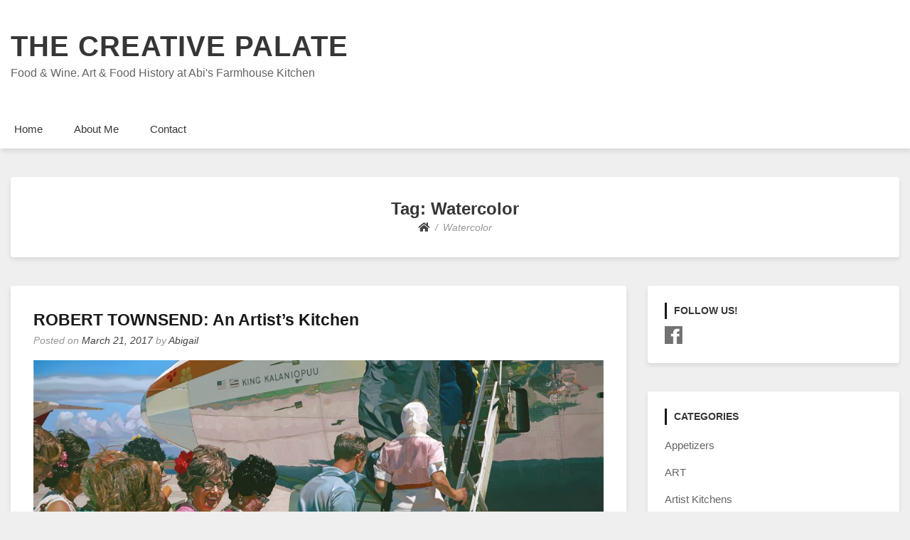

--- FILE ---
content_type: text/html; charset=UTF-8
request_url: https://abisfarmhousekitchen.com/tag/watercolor/
body_size: 7845
content:
<!doctype html>
<html lang="en-US">
<head>
	<meta charset="UTF-8">
	<meta name="viewport" content="width=device-width, initial-scale=1">
	<link rel="profile" href="http://gmpg.org/xfn/11">

	<title>Watercolor &#8211; THE CREATIVE PALATE</title>
<style type='text/css'>
					.no-break br {
						display: none !important;
					}
			</style><meta name='robots' content='max-image-preview:large' />
<link rel="alternate" type="application/rss+xml" title="THE CREATIVE PALATE &raquo; Feed" href="https://abisfarmhousekitchen.com/feed/" />
<link rel="alternate" type="application/rss+xml" title="THE CREATIVE PALATE &raquo; Comments Feed" href="https://abisfarmhousekitchen.com/comments/feed/" />
<link rel="alternate" type="application/rss+xml" title="THE CREATIVE PALATE &raquo; Watercolor Tag Feed" href="https://abisfarmhousekitchen.com/tag/watercolor/feed/" />
<script type="text/javascript">
window._wpemojiSettings = {"baseUrl":"https:\/\/s.w.org\/images\/core\/emoji\/14.0.0\/72x72\/","ext":".png","svgUrl":"https:\/\/s.w.org\/images\/core\/emoji\/14.0.0\/svg\/","svgExt":".svg","source":{"concatemoji":"https:\/\/abisfarmhousekitchen.com\/wp-includes\/js\/wp-emoji-release.min.js?ver=6.2.8"}};
/*! This file is auto-generated */
!function(e,a,t){var n,r,o,i=a.createElement("canvas"),p=i.getContext&&i.getContext("2d");function s(e,t){p.clearRect(0,0,i.width,i.height),p.fillText(e,0,0);e=i.toDataURL();return p.clearRect(0,0,i.width,i.height),p.fillText(t,0,0),e===i.toDataURL()}function c(e){var t=a.createElement("script");t.src=e,t.defer=t.type="text/javascript",a.getElementsByTagName("head")[0].appendChild(t)}for(o=Array("flag","emoji"),t.supports={everything:!0,everythingExceptFlag:!0},r=0;r<o.length;r++)t.supports[o[r]]=function(e){if(p&&p.fillText)switch(p.textBaseline="top",p.font="600 32px Arial",e){case"flag":return s("\ud83c\udff3\ufe0f\u200d\u26a7\ufe0f","\ud83c\udff3\ufe0f\u200b\u26a7\ufe0f")?!1:!s("\ud83c\uddfa\ud83c\uddf3","\ud83c\uddfa\u200b\ud83c\uddf3")&&!s("\ud83c\udff4\udb40\udc67\udb40\udc62\udb40\udc65\udb40\udc6e\udb40\udc67\udb40\udc7f","\ud83c\udff4\u200b\udb40\udc67\u200b\udb40\udc62\u200b\udb40\udc65\u200b\udb40\udc6e\u200b\udb40\udc67\u200b\udb40\udc7f");case"emoji":return!s("\ud83e\udef1\ud83c\udffb\u200d\ud83e\udef2\ud83c\udfff","\ud83e\udef1\ud83c\udffb\u200b\ud83e\udef2\ud83c\udfff")}return!1}(o[r]),t.supports.everything=t.supports.everything&&t.supports[o[r]],"flag"!==o[r]&&(t.supports.everythingExceptFlag=t.supports.everythingExceptFlag&&t.supports[o[r]]);t.supports.everythingExceptFlag=t.supports.everythingExceptFlag&&!t.supports.flag,t.DOMReady=!1,t.readyCallback=function(){t.DOMReady=!0},t.supports.everything||(n=function(){t.readyCallback()},a.addEventListener?(a.addEventListener("DOMContentLoaded",n,!1),e.addEventListener("load",n,!1)):(e.attachEvent("onload",n),a.attachEvent("onreadystatechange",function(){"complete"===a.readyState&&t.readyCallback()})),(e=t.source||{}).concatemoji?c(e.concatemoji):e.wpemoji&&e.twemoji&&(c(e.twemoji),c(e.wpemoji)))}(window,document,window._wpemojiSettings);
</script>
<style type="text/css">
img.wp-smiley,
img.emoji {
	display: inline !important;
	border: none !important;
	box-shadow: none !important;
	height: 1em !important;
	width: 1em !important;
	margin: 0 0.07em !important;
	vertical-align: -0.1em !important;
	background: none !important;
	padding: 0 !important;
}
</style>
	<link rel='stylesheet' id='wp-block-library-css' href='https://abisfarmhousekitchen.com/wp-includes/css/dist/block-library/style.min.css?ver=6.2.8' type='text/css' media='all' />
<link rel='stylesheet' id='classic-theme-styles-css' href='https://abisfarmhousekitchen.com/wp-includes/css/classic-themes.min.css?ver=6.2.8' type='text/css' media='all' />
<style id='global-styles-inline-css' type='text/css'>
body{--wp--preset--color--black: #000000;--wp--preset--color--cyan-bluish-gray: #abb8c3;--wp--preset--color--white: #ffffff;--wp--preset--color--pale-pink: #f78da7;--wp--preset--color--vivid-red: #cf2e2e;--wp--preset--color--luminous-vivid-orange: #ff6900;--wp--preset--color--luminous-vivid-amber: #fcb900;--wp--preset--color--light-green-cyan: #7bdcb5;--wp--preset--color--vivid-green-cyan: #00d084;--wp--preset--color--pale-cyan-blue: #8ed1fc;--wp--preset--color--vivid-cyan-blue: #0693e3;--wp--preset--color--vivid-purple: #9b51e0;--wp--preset--gradient--vivid-cyan-blue-to-vivid-purple: linear-gradient(135deg,rgba(6,147,227,1) 0%,rgb(155,81,224) 100%);--wp--preset--gradient--light-green-cyan-to-vivid-green-cyan: linear-gradient(135deg,rgb(122,220,180) 0%,rgb(0,208,130) 100%);--wp--preset--gradient--luminous-vivid-amber-to-luminous-vivid-orange: linear-gradient(135deg,rgba(252,185,0,1) 0%,rgba(255,105,0,1) 100%);--wp--preset--gradient--luminous-vivid-orange-to-vivid-red: linear-gradient(135deg,rgba(255,105,0,1) 0%,rgb(207,46,46) 100%);--wp--preset--gradient--very-light-gray-to-cyan-bluish-gray: linear-gradient(135deg,rgb(238,238,238) 0%,rgb(169,184,195) 100%);--wp--preset--gradient--cool-to-warm-spectrum: linear-gradient(135deg,rgb(74,234,220) 0%,rgb(151,120,209) 20%,rgb(207,42,186) 40%,rgb(238,44,130) 60%,rgb(251,105,98) 80%,rgb(254,248,76) 100%);--wp--preset--gradient--blush-light-purple: linear-gradient(135deg,rgb(255,206,236) 0%,rgb(152,150,240) 100%);--wp--preset--gradient--blush-bordeaux: linear-gradient(135deg,rgb(254,205,165) 0%,rgb(254,45,45) 50%,rgb(107,0,62) 100%);--wp--preset--gradient--luminous-dusk: linear-gradient(135deg,rgb(255,203,112) 0%,rgb(199,81,192) 50%,rgb(65,88,208) 100%);--wp--preset--gradient--pale-ocean: linear-gradient(135deg,rgb(255,245,203) 0%,rgb(182,227,212) 50%,rgb(51,167,181) 100%);--wp--preset--gradient--electric-grass: linear-gradient(135deg,rgb(202,248,128) 0%,rgb(113,206,126) 100%);--wp--preset--gradient--midnight: linear-gradient(135deg,rgb(2,3,129) 0%,rgb(40,116,252) 100%);--wp--preset--duotone--dark-grayscale: url('#wp-duotone-dark-grayscale');--wp--preset--duotone--grayscale: url('#wp-duotone-grayscale');--wp--preset--duotone--purple-yellow: url('#wp-duotone-purple-yellow');--wp--preset--duotone--blue-red: url('#wp-duotone-blue-red');--wp--preset--duotone--midnight: url('#wp-duotone-midnight');--wp--preset--duotone--magenta-yellow: url('#wp-duotone-magenta-yellow');--wp--preset--duotone--purple-green: url('#wp-duotone-purple-green');--wp--preset--duotone--blue-orange: url('#wp-duotone-blue-orange');--wp--preset--font-size--small: 13px;--wp--preset--font-size--medium: 20px;--wp--preset--font-size--large: 36px;--wp--preset--font-size--x-large: 42px;--wp--preset--spacing--20: 0.44rem;--wp--preset--spacing--30: 0.67rem;--wp--preset--spacing--40: 1rem;--wp--preset--spacing--50: 1.5rem;--wp--preset--spacing--60: 2.25rem;--wp--preset--spacing--70: 3.38rem;--wp--preset--spacing--80: 5.06rem;--wp--preset--shadow--natural: 6px 6px 9px rgba(0, 0, 0, 0.2);--wp--preset--shadow--deep: 12px 12px 50px rgba(0, 0, 0, 0.4);--wp--preset--shadow--sharp: 6px 6px 0px rgba(0, 0, 0, 0.2);--wp--preset--shadow--outlined: 6px 6px 0px -3px rgba(255, 255, 255, 1), 6px 6px rgba(0, 0, 0, 1);--wp--preset--shadow--crisp: 6px 6px 0px rgba(0, 0, 0, 1);}:where(.is-layout-flex){gap: 0.5em;}body .is-layout-flow > .alignleft{float: left;margin-inline-start: 0;margin-inline-end: 2em;}body .is-layout-flow > .alignright{float: right;margin-inline-start: 2em;margin-inline-end: 0;}body .is-layout-flow > .aligncenter{margin-left: auto !important;margin-right: auto !important;}body .is-layout-constrained > .alignleft{float: left;margin-inline-start: 0;margin-inline-end: 2em;}body .is-layout-constrained > .alignright{float: right;margin-inline-start: 2em;margin-inline-end: 0;}body .is-layout-constrained > .aligncenter{margin-left: auto !important;margin-right: auto !important;}body .is-layout-constrained > :where(:not(.alignleft):not(.alignright):not(.alignfull)){max-width: var(--wp--style--global--content-size);margin-left: auto !important;margin-right: auto !important;}body .is-layout-constrained > .alignwide{max-width: var(--wp--style--global--wide-size);}body .is-layout-flex{display: flex;}body .is-layout-flex{flex-wrap: wrap;align-items: center;}body .is-layout-flex > *{margin: 0;}:where(.wp-block-columns.is-layout-flex){gap: 2em;}.has-black-color{color: var(--wp--preset--color--black) !important;}.has-cyan-bluish-gray-color{color: var(--wp--preset--color--cyan-bluish-gray) !important;}.has-white-color{color: var(--wp--preset--color--white) !important;}.has-pale-pink-color{color: var(--wp--preset--color--pale-pink) !important;}.has-vivid-red-color{color: var(--wp--preset--color--vivid-red) !important;}.has-luminous-vivid-orange-color{color: var(--wp--preset--color--luminous-vivid-orange) !important;}.has-luminous-vivid-amber-color{color: var(--wp--preset--color--luminous-vivid-amber) !important;}.has-light-green-cyan-color{color: var(--wp--preset--color--light-green-cyan) !important;}.has-vivid-green-cyan-color{color: var(--wp--preset--color--vivid-green-cyan) !important;}.has-pale-cyan-blue-color{color: var(--wp--preset--color--pale-cyan-blue) !important;}.has-vivid-cyan-blue-color{color: var(--wp--preset--color--vivid-cyan-blue) !important;}.has-vivid-purple-color{color: var(--wp--preset--color--vivid-purple) !important;}.has-black-background-color{background-color: var(--wp--preset--color--black) !important;}.has-cyan-bluish-gray-background-color{background-color: var(--wp--preset--color--cyan-bluish-gray) !important;}.has-white-background-color{background-color: var(--wp--preset--color--white) !important;}.has-pale-pink-background-color{background-color: var(--wp--preset--color--pale-pink) !important;}.has-vivid-red-background-color{background-color: var(--wp--preset--color--vivid-red) !important;}.has-luminous-vivid-orange-background-color{background-color: var(--wp--preset--color--luminous-vivid-orange) !important;}.has-luminous-vivid-amber-background-color{background-color: var(--wp--preset--color--luminous-vivid-amber) !important;}.has-light-green-cyan-background-color{background-color: var(--wp--preset--color--light-green-cyan) !important;}.has-vivid-green-cyan-background-color{background-color: var(--wp--preset--color--vivid-green-cyan) !important;}.has-pale-cyan-blue-background-color{background-color: var(--wp--preset--color--pale-cyan-blue) !important;}.has-vivid-cyan-blue-background-color{background-color: var(--wp--preset--color--vivid-cyan-blue) !important;}.has-vivid-purple-background-color{background-color: var(--wp--preset--color--vivid-purple) !important;}.has-black-border-color{border-color: var(--wp--preset--color--black) !important;}.has-cyan-bluish-gray-border-color{border-color: var(--wp--preset--color--cyan-bluish-gray) !important;}.has-white-border-color{border-color: var(--wp--preset--color--white) !important;}.has-pale-pink-border-color{border-color: var(--wp--preset--color--pale-pink) !important;}.has-vivid-red-border-color{border-color: var(--wp--preset--color--vivid-red) !important;}.has-luminous-vivid-orange-border-color{border-color: var(--wp--preset--color--luminous-vivid-orange) !important;}.has-luminous-vivid-amber-border-color{border-color: var(--wp--preset--color--luminous-vivid-amber) !important;}.has-light-green-cyan-border-color{border-color: var(--wp--preset--color--light-green-cyan) !important;}.has-vivid-green-cyan-border-color{border-color: var(--wp--preset--color--vivid-green-cyan) !important;}.has-pale-cyan-blue-border-color{border-color: var(--wp--preset--color--pale-cyan-blue) !important;}.has-vivid-cyan-blue-border-color{border-color: var(--wp--preset--color--vivid-cyan-blue) !important;}.has-vivid-purple-border-color{border-color: var(--wp--preset--color--vivid-purple) !important;}.has-vivid-cyan-blue-to-vivid-purple-gradient-background{background: var(--wp--preset--gradient--vivid-cyan-blue-to-vivid-purple) !important;}.has-light-green-cyan-to-vivid-green-cyan-gradient-background{background: var(--wp--preset--gradient--light-green-cyan-to-vivid-green-cyan) !important;}.has-luminous-vivid-amber-to-luminous-vivid-orange-gradient-background{background: var(--wp--preset--gradient--luminous-vivid-amber-to-luminous-vivid-orange) !important;}.has-luminous-vivid-orange-to-vivid-red-gradient-background{background: var(--wp--preset--gradient--luminous-vivid-orange-to-vivid-red) !important;}.has-very-light-gray-to-cyan-bluish-gray-gradient-background{background: var(--wp--preset--gradient--very-light-gray-to-cyan-bluish-gray) !important;}.has-cool-to-warm-spectrum-gradient-background{background: var(--wp--preset--gradient--cool-to-warm-spectrum) !important;}.has-blush-light-purple-gradient-background{background: var(--wp--preset--gradient--blush-light-purple) !important;}.has-blush-bordeaux-gradient-background{background: var(--wp--preset--gradient--blush-bordeaux) !important;}.has-luminous-dusk-gradient-background{background: var(--wp--preset--gradient--luminous-dusk) !important;}.has-pale-ocean-gradient-background{background: var(--wp--preset--gradient--pale-ocean) !important;}.has-electric-grass-gradient-background{background: var(--wp--preset--gradient--electric-grass) !important;}.has-midnight-gradient-background{background: var(--wp--preset--gradient--midnight) !important;}.has-small-font-size{font-size: var(--wp--preset--font-size--small) !important;}.has-medium-font-size{font-size: var(--wp--preset--font-size--medium) !important;}.has-large-font-size{font-size: var(--wp--preset--font-size--large) !important;}.has-x-large-font-size{font-size: var(--wp--preset--font-size--x-large) !important;}
.wp-block-navigation a:where(:not(.wp-element-button)){color: inherit;}
:where(.wp-block-columns.is-layout-flex){gap: 2em;}
.wp-block-pullquote{font-size: 1.5em;line-height: 1.6;}
</style>
<link rel='stylesheet' id='cptch_stylesheet-css' href='https://abisfarmhousekitchen.com/wp-content/plugins/captcha/css/style.css?ver=6.2.8' type='text/css' media='all' />
<link rel='stylesheet' id='contact-form-7-css' href='https://abisfarmhousekitchen.com/wp-content/plugins/contact-form-7/includes/css/styles.css?ver=5.1.7' type='text/css' media='all' />
<link rel='stylesheet' id='wpbb-light-style-css' href='https://abisfarmhousekitchen.com/wp-content/plugins/wp-bulletin-board/css/wpbb-light-style.css?ver=6.2.8' type='text/css' media='all' />
<link rel='stylesheet' id='font-awesome-5-css' href='https://abisfarmhousekitchen.com/wp-content/themes/bloggem/assets/css/fontawesome-all.css?ver=5.0.6' type='text/css' media='all' />
<link rel='stylesheet' id='slicknavcss-css' href='https://abisfarmhousekitchen.com/wp-content/themes/bloggem/assets/css/slicknav.css?ver=v1.0.10' type='text/css' media='all' />
<link rel='stylesheet' id='bootstrap-4-css' href='https://abisfarmhousekitchen.com/wp-content/themes/bloggem/assets/css/bootstrap.css?ver=v4.3.1' type='text/css' media='all' />
<link rel='stylesheet' id='bloggem-style-css' href='https://abisfarmhousekitchen.com/wp-content/themes/bloggem/style.css?ver=v1.0.0' type='text/css' media='all' />
<script type='text/javascript' src='https://abisfarmhousekitchen.com/wp-includes/js/jquery/jquery.min.js?ver=3.6.4' id='jquery-core-js'></script>
<script type='text/javascript' src='https://abisfarmhousekitchen.com/wp-includes/js/jquery/jquery-migrate.min.js?ver=3.4.0' id='jquery-migrate-js'></script>
<script type='text/javascript' src='https://abisfarmhousekitchen.com/wp-content/plugins/wp-bulletin-board/js/wpbb-search.js?ver=6.2.8' id='wpbb-search-js'></script>
<link rel="https://api.w.org/" href="https://abisfarmhousekitchen.com/wp-json/" /><link rel="alternate" type="application/json" href="https://abisfarmhousekitchen.com/wp-json/wp/v2/tags/52" /><link rel="EditURI" type="application/rsd+xml" title="RSD" href="https://abisfarmhousekitchen.com/xmlrpc.php?rsd" />
<link rel="wlwmanifest" type="application/wlwmanifest+xml" href="https://abisfarmhousekitchen.com/wp-includes/wlwmanifest.xml" />
<meta name="generator" content="WordPress 6.2.8" />
<link href="https://abisfarmhousekitchen.com/wp-content/plugins/ep-social-widget/style.css" type="text/css" rel="stylesheet" media="screen" /><script charset="utf-8" type="text/javascript">var switchTo5x=true;</script>
<script charset="utf-8" type="text/javascript" src="https://w.sharethis.com/button/buttons.js"></script>
<script charset="utf-8" type="text/javascript">stLight.options({"publisher":"wp.c2038b0a-5f0d-4f1c-a3d7-77984edf8c60"});var st_type="wordpress4.1";</script>
<link type="text/css" rel="stylesheet" href="https://abisfarmhousekitchen.com/wp-content/plugins/social-widget/style.css"/>	<style type="text/css" id="custom-theme-css">
		.custom-logo { height: 60px; width: auto; }
	</style>
	
<style type="text/css" id="breadcrumb-trail-css">.breadcrumbs .trail-browse,.breadcrumbs .trail-items,.breadcrumbs .trail-items li {display: inline-block;margin:0;padding: 0;border:none;background:transparent;text-indent: 0;}.breadcrumbs .trail-browse {font-size: inherit;font-style:inherit;font-weight: inherit;color: inherit;}.breadcrumbs .trail-items {list-style: none;}.trail-items li::after {content: "\002F";padding: 0 0.5em;}.trail-items li:last-of-type::after {display: none;}</style>
<style type="text/css">.recentcomments a{display:inline !important;padding:0 !important;margin:0 !important;}</style></head>

<body class="archive tag tag-watercolor tag-52 hfeed">
<div id="page" class="site">
	<div id="" class="main-site-container">

		<header id="masthead" class="site-header">
			<div class="container">
				<div class="row">
					<div class="col-md-12">
						<div class="site-branding">
							<div class="">
																	<h2 class="site-title h1"><a href="https://abisfarmhousekitchen.com/" rel="home">THE CREATIVE PALATE</a></h2>
																		<p class="site-description">Food &amp; Wine. Art &amp; Food History at Abi&#039;s Farmhouse Kitchen</p>
															</div>
													</div><!-- .site-branding -->
					</div>
				</div>
			</div>
		</header><!-- #masthead -->

		<div class="main-nav-bg sticky-top">
			<div class="container">
				<div class="row">
					<div class="col-md-12">
						<div class="row">
							<nav id="site-navigation" class="main-navigation">
								<div class="menu-menu-1-container"><ul id="primary-menu" class="menu"><li id="menu-item-796" class="menu-item menu-item-type-custom menu-item-object-custom menu-item-home menu-item-796"><a href="https://abisfarmhousekitchen.com/">Home</a></li>
<li id="menu-item-797" class="menu-item menu-item-type-post_type menu-item-object-page menu-item-797"><a href="https://abisfarmhousekitchen.com/about-me/">About Me</a></li>
<li id="menu-item-802" class="menu-item menu-item-type-post_type menu-item-object-page menu-item-802"><a href="https://abisfarmhousekitchen.com/contact/">Contact</a></li>
</ul></div>							</nav><!-- #site-navigation -->
						</div>
					</div>
				</div>
			</div>
		</div>

		<div id="content" class="site-content">
			<div class="container">

<div class="row align-items-center justify-content-center">
	<div class="col-md-12">
		<div class="be-single-header">
			<div class="be-thumb-content">
				<div class="be-thumb-content-center">
					<header class="page-header ">
						<h1 class="page-title h4">Tag: <span>Watercolor</span></h1>					</header><!-- .page-header -->
					<div class="entry-meta">
													<nav role="navigation" aria-label="Breadcrumbs" class="breadcrumb-trail breadcrumbs" itemprop="breadcrumb"><ul class="trail-items" itemscope itemtype="http://schema.org/BreadcrumbList"><meta name="numberOfItems" content="2" /><meta name="itemListOrder" content="Ascending" /><li itemprop="itemListElement" itemscope itemtype="http://schema.org/ListItem" class="trail-item trail-begin"><a href="https://abisfarmhousekitchen.com/" rel="home" itemprop="item"><span itemprop="name"><i class="fas fa-home"></i></span></a><meta itemprop="position" content="1" /></li><li itemprop="itemListElement" itemscope itemtype="http://schema.org/ListItem" class="trail-item trail-end"><span itemprop="item"><span itemprop="name">Watercolor</span></span><meta itemprop="position" content="2" /></li></ul></nav>											</div>
				</div>
			</div>
		</div>
	</div>
</div>

<div class="row justify-content-center">

	
	<div id="primary" class="col-md-9 content-area be-content-width">
		<main id="main" class="site-main">

		
			
<article id="post-2071" class="be-one-post post-2071 post type-post status-publish format-standard has-post-thumbnail hentry category-creatives-their-kitchens category-breakfasts-and-brunch category-entrees category-uncategorized tag-artist tag-artists-and-their-kitchens tag-artists-kitchens tag-chili tag-eggs tag-fine-art tag-food tag-helen-series tag-photo-realism tag-recipe tag-robert-townsend tag-the-creative-palate tag-watercolor">

			<header class="entry-header">
			<h2 class="entry-title h4"><a href="https://abisfarmhousekitchen.com/robert-townsend-artists-their-kitchens/" rel="bookmark">ROBERT TOWNSEND: An Artist’s Kitchen</a></h2>					<div class="entry-meta">
						<span class="posted-on">Posted on <a href="https://abisfarmhousekitchen.com/robert-townsend-artists-their-kitchens/"><time class="entry-date published" datetime="2017-03-21T14:54:00-07:00">March 21, 2017</time><time class="updated" datetime="2018-04-03T11:20:32-07:00">April 3, 2018</time></a></span><span class="byline"> by <span class="author vcard"><a class="url fn n" href="https://abisfarmhousekitchen.com/author/abisfhk/">Abigail</a></span></span>					</div><!-- .entry-meta -->
						</header><!-- .entry-header -->

		
		<a class="post-thumbnail" href="https://abisfarmhousekitchen.com/robert-townsend-artists-their-kitchens/" aria-hidden="true">
			<img width="1000" height="288" src="https://abisfarmhousekitchen.com/wp-content/uploads/2017/03/IMG_5327-1000x288.jpg" class="attachment-post-thumbnail size-post-thumbnail wp-post-image" alt="" decoding="async" />		</a>

			
			<div class="entry-summary">
			<p>FREE COLOR T.V. One perk as a painter, is genuinely appreciating other Artists. And sometimes, becoming really good friends. Robert Townsend is just such a person: stunning Painter &#8212; in a League of his own! &#8212; and solid family friend.  The fact he&#8217;s now a famed painter is just too fun. I met Rob back in [&hellip;]</p>
			<div class="mt-4 mb-4">
				<a href="https://abisfarmhousekitchen.com/robert-townsend-artists-their-kitchens/" class="btn btn-sm cont-btn">Continue Reading <small class="fas fa-arrow-right ml-1"></small></a>
			</div>
		</div><!-- .entry-summary -->
	
	<footer class="entry-footer">
		<span class="cat-links">Posted in <a href="https://abisfarmhousekitchen.com/category/creatives-their-kitchens/" rel="category tag">Artist Kitchens</a>, <a href="https://abisfarmhousekitchen.com/category/breakfasts-and-brunch/" rel="category tag">Breakfasts and Brunch</a>, <a href="https://abisfarmhousekitchen.com/category/entrees/" rel="category tag">Entrees</a>, <a href="https://abisfarmhousekitchen.com/category/uncategorized/" rel="category tag">Uncategorized</a></span><span class="tags-links">Tagged <a href="https://abisfarmhousekitchen.com/tag/artist/" rel="tag">Artist</a>, <a href="https://abisfarmhousekitchen.com/tag/artists-and-their-kitchens/" rel="tag">Artists and Their Kitchens</a>, <a href="https://abisfarmhousekitchen.com/tag/artists-kitchens/" rel="tag">Artists Kitchens</a>, <a href="https://abisfarmhousekitchen.com/tag/chili/" rel="tag">Chili</a>, <a href="https://abisfarmhousekitchen.com/tag/eggs/" rel="tag">Eggs</a>, <a href="https://abisfarmhousekitchen.com/tag/fine-art/" rel="tag">Fine Art</a>, <a href="https://abisfarmhousekitchen.com/tag/food/" rel="tag">food</a>, <a href="https://abisfarmhousekitchen.com/tag/helen-series/" rel="tag">Helen Series</a>, <a href="https://abisfarmhousekitchen.com/tag/photo-realism/" rel="tag">Photo Realism</a>, <a href="https://abisfarmhousekitchen.com/tag/recipe/" rel="tag">Recipe</a>, <a href="https://abisfarmhousekitchen.com/tag/robert-townsend/" rel="tag">Robert Townsend</a>, <a href="https://abisfarmhousekitchen.com/tag/the-creative-palate/" rel="tag">The Creative Palate</a>, <a href="https://abisfarmhousekitchen.com/tag/watercolor/" rel="tag">Watercolor</a></span><span class="comments-link"><a href="https://abisfarmhousekitchen.com/robert-townsend-artists-their-kitchens/#comments">4 Comments<span class="screen-reader-text"> on ROBERT TOWNSEND: An Artist’s Kitchen</span></a></span>	</footer><!-- .entry-footer -->
</article><!-- #post-2071 -->

		</main><!-- #main -->
	</div><!-- #primary -->

			<div class="col-md-3 be-sidebar-width">
			
<aside id="secondary" class="widget-area">
	<section id="epsocialwidget-2" class="widget epsocialwidget">
		<div class="ep_social_widget">

			<h6 class="widget-title">Follow us!</h6>
			<a href="https://www.facebook.com/AbisFarmhouseKitchen" target="_blank" title="facebook"><img src="https://abisfarmhousekitchen.com/wp-content/plugins/ep-social-widget/icons/icon-facebook.gif" alt="facebook" /></a>		</div>

		</section><section id="categories-2" class="widget widget_categories"><h6 class="widget-title">Categories</h6>
			<ul>
					<li class="cat-item cat-item-25"><a href="https://abisfarmhousekitchen.com/category/appetizers/">Appetizers</a>
</li>
	<li class="cat-item cat-item-19"><a href="https://abisfarmhousekitchen.com/category/abis-farmhouse-gallery/">ART</a>
</li>
	<li class="cat-item cat-item-27"><a href="https://abisfarmhousekitchen.com/category/creatives-their-kitchens/">Artist Kitchens</a>
</li>
	<li class="cat-item cat-item-6"><a href="https://abisfarmhousekitchen.com/category/breads-and-savory-baking/">Breads &amp; Baking</a>
</li>
	<li class="cat-item cat-item-3"><a href="https://abisfarmhousekitchen.com/category/breakfasts-and-brunch/">Breakfasts and Brunch</a>
</li>
	<li class="cat-item cat-item-24"><a href="https://abisfarmhousekitchen.com/category/cookbook/">COOKBOOK</a>
</li>
	<li class="cat-item cat-item-14"><a href="https://abisfarmhousekitchen.com/category/desserts/">Dessert</a>
</li>
	<li class="cat-item cat-item-139"><a href="https://abisfarmhousekitchen.com/category/dinner/">Dinner</a>
</li>
	<li class="cat-item cat-item-138"><a href="https://abisfarmhousekitchen.com/category/entree/">ENTREE</a>
</li>
	<li class="cat-item cat-item-7"><a href="https://abisfarmhousekitchen.com/category/entrees/">Entrees</a>
</li>
	<li class="cat-item cat-item-141"><a href="https://abisfarmhousekitchen.com/category/life/">Life</a>
</li>
	<li class="cat-item cat-item-140"><a href="https://abisfarmhousekitchen.com/category/recipes/">Recipes</a>
</li>
	<li class="cat-item cat-item-5"><a href="https://abisfarmhousekitchen.com/category/salads/">Salads</a>
</li>
	<li class="cat-item cat-item-4"><a href="https://abisfarmhousekitchen.com/category/soups/">Soups</a>
</li>
	<li class="cat-item cat-item-1"><a href="https://abisfarmhousekitchen.com/category/uncategorized/">Uncategorized</a>
</li>
	<li class="cat-item cat-item-18"><a href="https://abisfarmhousekitchen.com/category/wine-as-subject-muse/">Wine</a>
</li>
			</ul>

			</section>
		<section id="recent-posts-2" class="widget widget_recent_entries">
		<h6 class="widget-title">Recent Posts</h6>
		<ul>
											<li>
					<a href="https://abisfarmhousekitchen.com/hawaiiana-sunday/">Hawaiiana Sunday</a>
									</li>
											<li>
					<a href="https://abisfarmhousekitchen.com/news/">News.</a>
									</li>
											<li>
					<a href="https://abisfarmhousekitchen.com/quick-easy-recipes-for-these-crazy-times/">QUICK &#038; EASY RECIPES FOR THESE CRAZY TIMES</a>
									</li>
											<li>
					<a href="https://abisfarmhousekitchen.com/anne-ziemienski-an-artists-kitchen/">ANNE ZIEMIENSKI: An Artist&#8217;s Kitchen</a>
									</li>
											<li>
					<a href="https://abisfarmhousekitchen.com/green-food/">Green Food</a>
									</li>
											<li>
					<a href="https://abisfarmhousekitchen.com/nicole-strasburg-artists-kitchens/">NICOLE STRASBURG: An Artist&#8217;s Kitchen</a>
									</li>
											<li>
					<a href="https://abisfarmhousekitchen.com/pulling-up-cooking/">Pulling Up Cooking</a>
									</li>
											<li>
					<a href="https://abisfarmhousekitchen.com/florine-stettheimer-artist-kitchens-jazz-age/">FLORINE STETTHEIMER: An Artist’s Kitchen (Jazz Age)</a>
									</li>
											<li>
					<a href="https://abisfarmhousekitchen.com/celebrate-with-monet/">Celebrate with MONET: The Artist’s Recipes</a>
									</li>
											<li>
					<a href="https://abisfarmhousekitchen.com/robert-townsend-artists-their-kitchens/">ROBERT TOWNSEND: An Artist’s Kitchen</a>
									</li>
											<li>
					<a href="https://abisfarmhousekitchen.com/cook-frida-recipes/">FRIDA: Her Food &#038; Recipes</a>
									</li>
											<li>
					<a href="https://abisfarmhousekitchen.com/quick-great-lasagna-party-perfect-every-day/">Weeknight Lasagna</a>
									</li>
											<li>
					<a href="https://abisfarmhousekitchen.com/the-road-home-to-cooking/">The Road &#8220;Home&#8221; to Cooking.</a>
									</li>
											<li>
					<a href="https://abisfarmhousekitchen.com/creatives-their-kitchens-monet/">MONET &#038; FOOD: The Artist’s Kitchen</a>
									</li>
											<li>
					<a href="https://abisfarmhousekitchen.com/creatives-their-kitchens-frida/">FRIDA KAHLO: Art &#038; Food</a>
									</li>
											<li>
					<a href="https://abisfarmhousekitchen.com/fools/">Eggs.</a>
									</li>
											<li>
					<a href="https://abisfarmhousekitchen.com/driving-to-kansas/">Driving to Kansas</a>
									</li>
											<li>
					<a href="https://abisfarmhousekitchen.com/little-hands/">Little Hands</a>
									</li>
											<li>
					<a href="https://abisfarmhousekitchen.com/morning-echoes/">Morning Echoes.</a>
									</li>
											<li>
					<a href="https://abisfarmhousekitchen.com/wine-think-outside-the-box-2/">Wine: Think Outside the Box.</a>
									</li>
					</ul>

		</section><section id="recent-comments-2" class="widget widget_recent_comments"><h6 class="widget-title">Recent Comments</h6><ul id="recentcomments"><li class="recentcomments"><span class="comment-author-link"><a href="https://abisfarmhousekitchen.com" class="url" rel="ugc">Abigail</a></span> on <a href="https://abisfarmhousekitchen.com/quick-easy-recipes-for-these-crazy-times/#comment-50699">QUICK &#038; EASY RECIPES FOR THESE CRAZY TIMES</a></li><li class="recentcomments"><span class="comment-author-link">Amy Bellomy</span> on <a href="https://abisfarmhousekitchen.com/quick-easy-recipes-for-these-crazy-times/#comment-50168">QUICK &#038; EASY RECIPES FOR THESE CRAZY TIMES</a></li><li class="recentcomments"><span class="comment-author-link"><a href="http://Www.kimvanderhoek.com" class="url" rel="ugc external nofollow">Kim VanDerHoek</a></span> on <a href="https://abisfarmhousekitchen.com/anne-ziemienski-an-artists-kitchen/#comment-43439">ANNE ZIEMIENSKI: An Artist&#8217;s Kitchen</a></li><li class="recentcomments"><span class="comment-author-link">Amy</span> on <a href="https://abisfarmhousekitchen.com/anne-ziemienski-an-artists-kitchen/#comment-43434">ANNE ZIEMIENSKI: An Artist&#8217;s Kitchen</a></li><li class="recentcomments"><span class="comment-author-link"><a href="https://abisfarmhousekitchen.com" class="url" rel="ugc">Abigail</a></span> on <a href="https://abisfarmhousekitchen.com/nicole-strasburg-artists-kitchens/#comment-42417">NICOLE STRASBURG: An Artist&#8217;s Kitchen</a></li><li class="recentcomments"><span class="comment-author-link">Leland Strasburg, the proud dad</span> on <a href="https://abisfarmhousekitchen.com/nicole-strasburg-artists-kitchens/#comment-42414">NICOLE STRASBURG: An Artist&#8217;s Kitchen</a></li><li class="recentcomments"><span class="comment-author-link"><a href="https://abisfarmhousekitchen.com" class="url" rel="ugc">Abigail</a></span> on <a href="https://abisfarmhousekitchen.com/pulling-up-cooking/#comment-42341">Pulling Up Cooking</a></li><li class="recentcomments"><span class="comment-author-link"><a href="https://abisfarmhousekitchen.com" class="url" rel="ugc">Abigail</a></span> on <a href="https://abisfarmhousekitchen.com/pulling-up-cooking/#comment-42340">Pulling Up Cooking</a></li><li class="recentcomments"><span class="comment-author-link"><a href="https://abisfarmhousekitchen.com" class="url" rel="ugc">Abigail</a></span> on <a href="https://abisfarmhousekitchen.com/pulling-up-cooking/#comment-42339">Pulling Up Cooking</a></li><li class="recentcomments"><span class="comment-author-link"><a href="http://www.lauriemacmillan.com" class="url" rel="ugc external nofollow">Laurie MacMillan</a></span> on <a href="https://abisfarmhousekitchen.com/pulling-up-cooking/#comment-42334">Pulling Up Cooking</a></li><li class="recentcomments"><span class="comment-author-link">Amy</span> on <a href="https://abisfarmhousekitchen.com/pulling-up-cooking/#comment-42333">Pulling Up Cooking</a></li><li class="recentcomments"><span class="comment-author-link"><a href="http://www.kathyleeds.com2" class="url" rel="ugc external nofollow">KSL</a></span> on <a href="https://abisfarmhousekitchen.com/pulling-up-cooking/#comment-42332">Pulling Up Cooking</a></li><li class="recentcomments"><span class="comment-author-link"><a href="https://abisfarmhousekitchen.com" class="url" rel="ugc">Abigail</a></span> on <a href="https://abisfarmhousekitchen.com/florine-stettheimer-artist-kitchens-jazz-age/#comment-42149">FLORINE STETTHEIMER: An Artist’s Kitchen (Jazz Age)</a></li><li class="recentcomments"><span class="comment-author-link"><a href="http://www.cali-zona.com" class="url" rel="ugc external nofollow">Stephanie</a></span> on <a href="https://abisfarmhousekitchen.com/florine-stettheimer-artist-kitchens-jazz-age/#comment-42148">FLORINE STETTHEIMER: An Artist’s Kitchen (Jazz Age)</a></li><li class="recentcomments"><span class="comment-author-link"><a href="https://abisfarmhousekitchen.com" class="url" rel="ugc">Abigail</a></span> on <a href="https://abisfarmhousekitchen.com/fools/#comment-42147">Eggs.</a></li><li class="recentcomments"><span class="comment-author-link"><a href="https://abisfarmhousekitchen.com" class="url" rel="ugc">Abigail</a></span> on <a href="https://abisfarmhousekitchen.com/florine-stettheimer-artist-kitchens-jazz-age/#comment-42146">FLORINE STETTHEIMER: An Artist’s Kitchen (Jazz Age)</a></li><li class="recentcomments"><span class="comment-author-link">JOY PORTELLI</span> on <a href="https://abisfarmhousekitchen.com/fools/#comment-42142">Eggs.</a></li><li class="recentcomments"><span class="comment-author-link"><a href="http://www.whiskandrove.com" class="url" rel="ugc external nofollow">Chrystina</a></span> on <a href="https://abisfarmhousekitchen.com/florine-stettheimer-artist-kitchens-jazz-age/#comment-42141">FLORINE STETTHEIMER: An Artist’s Kitchen (Jazz Age)</a></li><li class="recentcomments"><span class="comment-author-link"><a href="https://abisfarmhousekitchen.com" class="url" rel="ugc">Abigail</a></span> on <a href="https://abisfarmhousekitchen.com/celebrate-with-monet/#comment-42117">Celebrate with MONET: The Artist’s Recipes</a></li><li class="recentcomments"><span class="comment-author-link">Karen Duke</span> on <a href="https://abisfarmhousekitchen.com/celebrate-with-monet/#comment-42057">Celebrate with MONET: The Artist’s Recipes</a></li></ul></section><section id="archives-2" class="widget widget_archive"><h6 class="widget-title">Archives</h6>
			<ul>
					<li><a href='https://abisfarmhousekitchen.com/2020/11/'>November 2020</a></li>
	<li><a href='https://abisfarmhousekitchen.com/2020/10/'>October 2020</a></li>
	<li><a href='https://abisfarmhousekitchen.com/2020/09/'>September 2020</a></li>
	<li><a href='https://abisfarmhousekitchen.com/2019/02/'>February 2019</a></li>
	<li><a href='https://abisfarmhousekitchen.com/2018/10/'>October 2018</a></li>
	<li><a href='https://abisfarmhousekitchen.com/2018/04/'>April 2018</a></li>
	<li><a href='https://abisfarmhousekitchen.com/2018/02/'>February 2018</a></li>
	<li><a href='https://abisfarmhousekitchen.com/2017/08/'>August 2017</a></li>
	<li><a href='https://abisfarmhousekitchen.com/2017/05/'>May 2017</a></li>
	<li><a href='https://abisfarmhousekitchen.com/2017/03/'>March 2017</a></li>
	<li><a href='https://abisfarmhousekitchen.com/2016/12/'>December 2016</a></li>
	<li><a href='https://abisfarmhousekitchen.com/2016/11/'>November 2016</a></li>
	<li><a href='https://abisfarmhousekitchen.com/2016/08/'>August 2016</a></li>
	<li><a href='https://abisfarmhousekitchen.com/2016/07/'>July 2016</a></li>
	<li><a href='https://abisfarmhousekitchen.com/2016/06/'>June 2016</a></li>
	<li><a href='https://abisfarmhousekitchen.com/2016/01/'>January 2016</a></li>
	<li><a href='https://abisfarmhousekitchen.com/2015/12/'>December 2015</a></li>
	<li><a href='https://abisfarmhousekitchen.com/2015/08/'>August 2015</a></li>
	<li><a href='https://abisfarmhousekitchen.com/2015/07/'>July 2015</a></li>
	<li><a href='https://abisfarmhousekitchen.com/2015/06/'>June 2015</a></li>
	<li><a href='https://abisfarmhousekitchen.com/2015/05/'>May 2015</a></li>
	<li><a href='https://abisfarmhousekitchen.com/2015/04/'>April 2015</a></li>
	<li><a href='https://abisfarmhousekitchen.com/2015/03/'>March 2015</a></li>
	<li><a href='https://abisfarmhousekitchen.com/2015/02/'>February 2015</a></li>
	<li><a href='https://abisfarmhousekitchen.com/2015/01/'>January 2015</a></li>
	<li><a href='https://abisfarmhousekitchen.com/2014/12/'>December 2014</a></li>
	<li><a href='https://abisfarmhousekitchen.com/2014/11/'>November 2014</a></li>
	<li><a href='https://abisfarmhousekitchen.com/2014/09/'>September 2014</a></li>
	<li><a href='https://abisfarmhousekitchen.com/2014/06/'>June 2014</a></li>
	<li><a href='https://abisfarmhousekitchen.com/2014/05/'>May 2014</a></li>
	<li><a href='https://abisfarmhousekitchen.com/2014/03/'>March 2014</a></li>
	<li><a href='https://abisfarmhousekitchen.com/2014/02/'>February 2014</a></li>
	<li><a href='https://abisfarmhousekitchen.com/2013/12/'>December 2013</a></li>
	<li><a href='https://abisfarmhousekitchen.com/2013/10/'>October 2013</a></li>
	<li><a href='https://abisfarmhousekitchen.com/2013/09/'>September 2013</a></li>
	<li><a href='https://abisfarmhousekitchen.com/2013/08/'>August 2013</a></li>
	<li><a href='https://abisfarmhousekitchen.com/2013/06/'>June 2013</a></li>
	<li><a href='https://abisfarmhousekitchen.com/2013/05/'>May 2013</a></li>
	<li><a href='https://abisfarmhousekitchen.com/2013/04/'>April 2013</a></li>
	<li><a href='https://abisfarmhousekitchen.com/2013/02/'>February 2013</a></li>
	<li><a href='https://abisfarmhousekitchen.com/2013/01/'>January 2013</a></li>
	<li><a href='https://abisfarmhousekitchen.com/2012/12/'>December 2012</a></li>
	<li><a href='https://abisfarmhousekitchen.com/2012/11/'>November 2012</a></li>
	<li><a href='https://abisfarmhousekitchen.com/2012/10/'>October 2012</a></li>
			</ul>

			</section><section id="meta-2" class="widget widget_meta"><h6 class="widget-title">Meta</h6>
		<ul>
						<li><a href="https://abisfarmhousekitchen.com/wp-login.php">Log in</a></li>
			<li><a href="https://abisfarmhousekitchen.com/feed/">Entries feed</a></li>
			<li><a href="https://abisfarmhousekitchen.com/comments/feed/">Comments feed</a></li>

			<li><a href="https://wordpress.org/">WordPress.org</a></li>
		</ul>

		</section></aside><!-- #secondary -->
		</div>
	
			</div>
		</div><!-- #content -->

		<footer id="colophon" class="site-footer">
			<div class="container">
				<div class="row">
					<div class="site-info text-center col-md-12">
						WordPress Theme: BlogGem by <a href="https://wp-points.com/" rel="nofollow" target="_blank">TwoPoints</a>.					</div><!-- .site-info -->
				</div>
			</div>
		</footer><!-- #colophon -->
	</div><!-- #box-container -->
</div><!-- #page -->

	<div id="fb-root">
	<script type="text/javascript">
		window.fbAsyncInit = function() {
  			FB.init({ status: true, cookie: true, xfbml: true});
		};
		(function() {
			var e = document.createElement('script');
			e.type = 'text/javascript';
			e.src = document.location.protocol + '//connect.facebook.net/en_US/all.js';
			e.async = true;
			document.getElementById('fb-root').appendChild(e);
		}());
		(function() {
			var e = document.createElement('script');
			e.type = 'text/javascript';
			e.src = 'https://platform.twitter.com/widgets.js';
			e.async = true;
			document.getElementById('fb-root').appendChild(e);
		}());
		window.___gcfg = {lang: 'en'};
		(function() {
			var po = document.createElement('script'); po.type = 'text/javascript'; po.async = true;
    		po.src = 'https://apis.google.com/js/plusone.js';
   			var s = document.getElementsByTagName('script')[0]; s.parentNode.insertBefore(po, s);
  		})();
 	</script>
</div>
<script type='text/javascript' id='contact-form-7-js-extra'>
/* <![CDATA[ */
var wpcf7 = {"apiSettings":{"root":"https:\/\/abisfarmhousekitchen.com\/wp-json\/contact-form-7\/v1","namespace":"contact-form-7\/v1"}};
/* ]]> */
</script>
<script type='text/javascript' src='https://abisfarmhousekitchen.com/wp-content/plugins/contact-form-7/includes/js/scripts.js?ver=5.1.7' id='contact-form-7-js'></script>
<script type='text/javascript' src='https://abisfarmhousekitchen.com/wp-content/themes/bloggem/assets/js/jquery.slicknav.js?ver=v1.0.10' id='slicknav-js'></script>
<script type='text/javascript' src='https://abisfarmhousekitchen.com/wp-content/themes/bloggem/assets/js/theme.js?ver=1.0.0' id='bloggem-theme-js'></script>

</body>
</html>


--- FILE ---
content_type: text/css
request_url: https://abisfarmhousekitchen.com/wp-content/plugins/ep-social-widget/style.css
body_size: -91
content:
.ep_social_widget a {
	margin: 0;
	padding: 0;
	width: auto;
	height: auto;
	display: block;
	float: left;
	margin: 0 3px 3px 0;
	line-height: 1;
}

.ep_social_widget:after {
	content: ".";
	clear: both;
	visibility: hidden;
	height: 0;
	width: 0;
	display: block;
}

ul.ep_social_widget {
	list-style: none;
	padding: 0;
	margin: 0 0 15px 0;
}

ul.ep_social_widget li {
	float: left;
}